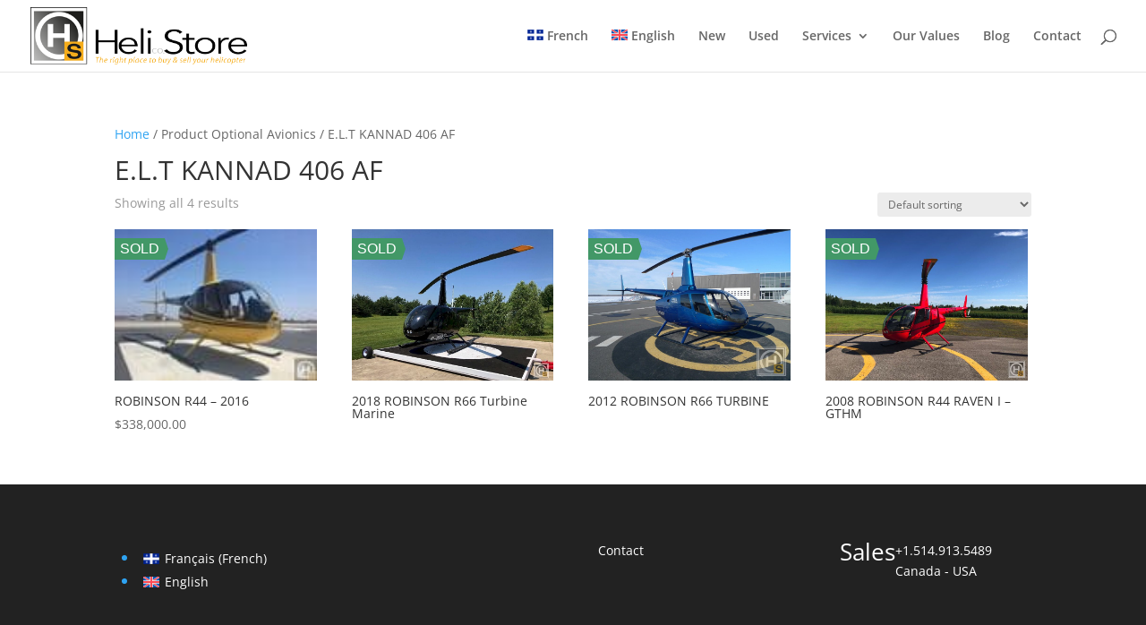

--- FILE ---
content_type: text/html; charset=utf-8
request_url: https://www.google.com/recaptcha/api2/aframe
body_size: 268
content:
<!DOCTYPE HTML><html><head><meta http-equiv="content-type" content="text/html; charset=UTF-8"></head><body><script nonce="KkXHVM16rtV6c4FO4fZSxg">/** Anti-fraud and anti-abuse applications only. See google.com/recaptcha */ try{var clients={'sodar':'https://pagead2.googlesyndication.com/pagead/sodar?'};window.addEventListener("message",function(a){try{if(a.source===window.parent){var b=JSON.parse(a.data);var c=clients[b['id']];if(c){var d=document.createElement('img');d.src=c+b['params']+'&rc='+(localStorage.getItem("rc::a")?sessionStorage.getItem("rc::b"):"");window.document.body.appendChild(d);sessionStorage.setItem("rc::e",parseInt(sessionStorage.getItem("rc::e")||0)+1);localStorage.setItem("rc::h",'1768962606748');}}}catch(b){}});window.parent.postMessage("_grecaptcha_ready", "*");}catch(b){}</script></body></html>

--- FILE ---
content_type: text/css
request_url: https://helistore.ca/wp-content/et-cache/global/et-divi-customizer-global.min.css?ver=1765307566
body_size: 878
content:
body,.et_pb_column_1_2 .et_quote_content blockquote cite,.et_pb_column_1_2 .et_link_content a.et_link_main_url,.et_pb_column_1_3 .et_quote_content blockquote cite,.et_pb_column_3_8 .et_quote_content blockquote cite,.et_pb_column_1_4 .et_quote_content blockquote cite,.et_pb_blog_grid .et_quote_content blockquote cite,.et_pb_column_1_3 .et_link_content a.et_link_main_url,.et_pb_column_3_8 .et_link_content a.et_link_main_url,.et_pb_column_1_4 .et_link_content a.et_link_main_url,.et_pb_blog_grid .et_link_content a.et_link_main_url,body .et_pb_bg_layout_light .et_pb_post p,body .et_pb_bg_layout_dark .et_pb_post p{font-size:14px}.et_pb_slide_content,.et_pb_best_value{font-size:15px}@media only screen and (min-width:981px){#logo{max-height:80%}.et_pb_svg_logo #logo{height:80%}.et_header_style_centered.et_hide_primary_logo #main-header:not(.et-fixed-header) .logo_container,.et_header_style_centered.et_hide_fixed_logo #main-header.et-fixed-header .logo_container{height:11.88px}}@media only screen and (min-width:1350px){.et_pb_row{padding:27px 0}.et_pb_section{padding:54px 0}.single.et_pb_pagebuilder_layout.et_full_width_page .et_post_meta_wrapper{padding-top:81px}.et_pb_fullwidth_section{padding:0}}#add_payment_method table.cart img,.woocommerce-cart table.cart img,.woocommerce-checkout table.cart img{width:120px;box-shadow:none}.woocommerce a.remove{display:block;font-size:3em;height:1em;width:1em;text-align:center;line-height:1;border-radius:100%;color:red!important;text-decoration:none;font-weight:700;border:0}table.cart th,#main-content table.cart th,table.cart td,#main-content table.cart td,table.cart tr,#main-content table.cart tr,#content-area table tr,#content-area table td,#content-area table th{padding:0.3vw 0.5vw}.product-name{font-size:1.5vw;font-weight:900}th.product-name,th.product-remove,th.product-thumbnail{font-size:2vw;font-weight:900;text-align:center;text-transform:uppercase;background-color:#f2f2f2}.entry-content,body.et-pb-preview #main-content .container tr td{padding:0.3vw 0.2;background-color:#f2f2f2}.woocommerce table.shop_table{border:1px solid #fff;border-radius:0px}#formtable{background-color:#f2f2f2;font-size:1vw}input[type=text],input.text,input.title,textarea,select{margin:0;background-color:#fff;font-size:1vw;padding:0.5vw 0.5vw}#dvin_messages{font-size:1.5vw;font-weight:600;text-align:center}#dvin_wcql_success_msg{font-size:2vw;font-weight:900;text-align:center;background-color:#efefef;border:1px solid #282828;padding:1vw 1vw;margin:2vw}body .et_pb_button,.woocommerce a.button.alt,.woocommerce-page a.button.alt,.woocommerce button.button.alt,.woocommerce-page button.button.alt,.woocommerce input.button.alt,.woocommerce-page input.button.alt,.woocommerce #respond input#submit.alt,.woocommerce-page #respond input#submit.alt,.woocommerce #content input.button.alt,.woocommerce-page #content input.button.alt,.woocommerce a.button,.woocommerce-page a.button,.woocommerce button.button,.woocommerce-page button.button,.woocommerce input.button,.woocommerce-page input.button,.woocommerce #respond input#submit,.woocommerce-page #respond input#submit,.woocommerce #content input.button,.woocommerce-page #content input.button,.woocommerce-message a.button.wc-forward{background:#f5ad1c;color:#000;border-width:0px!important;border-radius:0px;font-weight:bold;font-style:normal;text-transform:uppercase;text-decoration:none;letter-spacing:1px}.post-password-required .et_pb_section{padding:54px 0}.post-password-required .et_pb_row{padding:27px 0;position:relative;width:50%;max-width:1080px;margin:auto}.et-cart-info{display:none}a.button.wc-backward{color:#000}.et_color_scheme_orange #et_search_icon:hover,.et_color_scheme_orange .mobile_menu_bar:before,.et_color_scheme_orange .footer-widget h4,.et_color_scheme_orange .et_pb_sum,.et_color_scheme_orange .et_pb_pricing li a,.et_color_scheme_orange .et_pb_pricing_table_button,.et_color_scheme_orange .comment-reply-link,.et_color_scheme_orange .form-submit .et_pb_button,.et_color_scheme_orange .et_pb_bg_layout_light .et_pb_newsletter_button,.et_color_scheme_orange .et_pb_contact_submit,.et_color_scheme_orange .et_password_protected_form .et_submit_button,.et_color_scheme_orange .et_pb_bg_layout_light .et_pb_more_button,.et_color_scheme_orange .et_pb_bg_layout_light .et_pb_promo_button,.et_color_scheme_orange .et_overlay:before,.et_color_scheme_orange .entry-summary p.price ins,.et_color_scheme_orange.woocommerce div.product span.price,.et_color_scheme_orange.woocommerce-page div.product span.price,.et_color_scheme_orange.woocommerce #content div.product span.price,.et_color_scheme_orange.woocommerce-page #content div.product span.price,.et_color_scheme_orange.woocommerce div.product p.price,.et_color_scheme_orange.woocommerce-page div.product p.price,.et_color_scheme_orange.woocommerce #content div.product p.price,.et_color_scheme_orange.woocommerce-page #content div.product p.price,.et_color_scheme_orange #top-menu li.current-menu-ancestor>a,.et_color_scheme_orange #top-menu li.current-menu-item>a,.et_color_scheme_orange .bottom-nav li.current-menu-item>a{color:#000}.more-link{display:block;background-color:#f5ad1c;margin:15px;padding:15px 20px 15px 20px;text-align:center;font-size:20px;font-weight:bold;line-height:25px;text-decoration:none;text-transform:uppercase;letter-spacing:2px;color:#000}.more-link:hover{display:block;background-color:#CCCCCC}